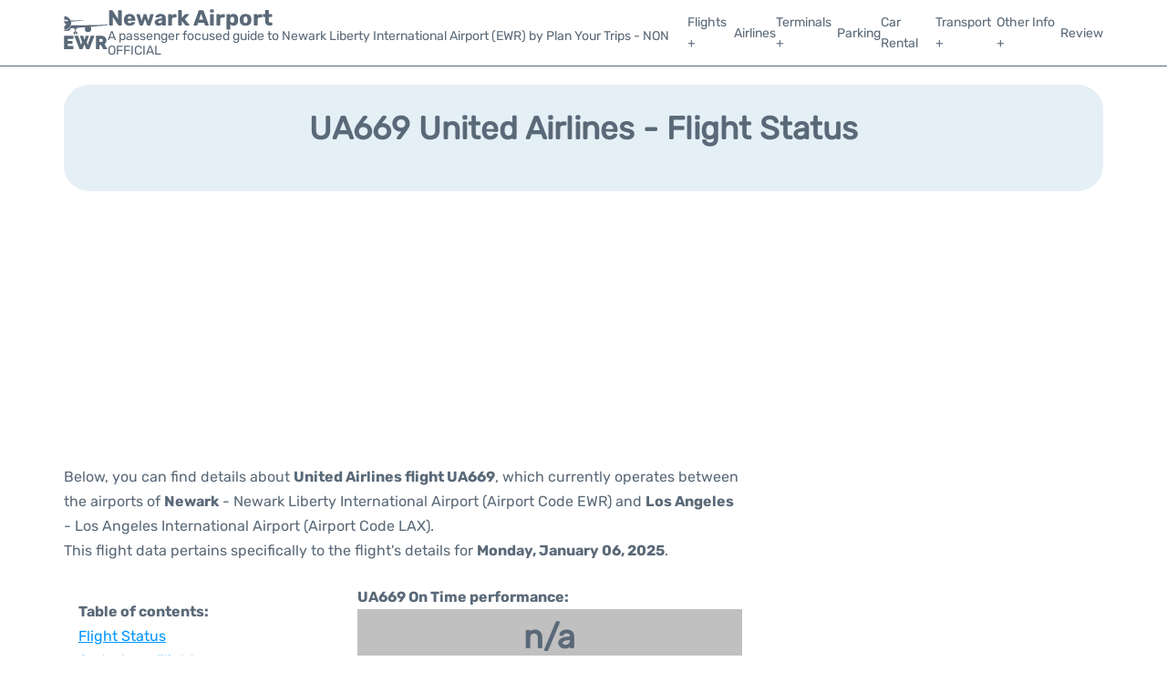

--- FILE ---
content_type: text/html; charset=UTF-8
request_url: https://www.airport-ewr.com/newark-flight-status?departure=UA669
body_size: 14844
content:
<!DOCTYPE html PUBLIC "-//W3C//DTD XHTML 1.0 Transitional//EN" "http://www.w3.org/TR/xhtml1/DTD/xhtml1-transitional.dtd">
<html xmlns="http://www.w3.org/1999/xhtml">
<head>
	<meta http-equiv="Content-Type" content="text/html; charset=UTF-8" />
			<title>UA669 United Airlines Flight Status - Today - Newark Airport (EWR)</title>
		<meta name="description" content="Flight Status and information regarding departure flight UA669 United Airlines from Newark Airport (EWR) to Los Angeles (LAX) - Today" />
		<meta name="keywords" content="flight status UA669, flight status UA669 United Airlines, departure flight UA669 Newark Airport (EWR)" />
				<meta name="robots" content="noindex">
		<link rel="stylesheet" href="/css/plantilla/flights-0703.css">
			<meta name="viewport" content="width=device-width, initial-scale=1.0">
<link rel="apple-touch-icon" sizes="180x180" href="/apple-touch-icon.png">
<link rel="icon" type="image/png" href="/favicon-32x32.png" sizes="32x32">
<link rel="icon" type="image/png" href="/favicon-16x16.png" sizes="16x16">
<link rel="manifest" href="/manifest.json">
<meta name="theme-color" content="#ffffff">
<link rel="stylesheet" href="/css/plantilla/variables.css">
<style>
    *, *::after, *::before {margin: 0;padding: 0;box-sizing: inherit;}html {font-size: 100%;}@media (min-width: 112.5em) {html {font-size: 120%;}}body {margin: 0 auto;background-color: var(--cw);box-sizing: border-box;font-family: var(--fp);line-height: 1.7;font-weight: 400;color: var(--ct);}strong, b {font-family: var(--fpb);}.container {margin: 0 auto;max-width: 73.75rem !important;padding: 0 1.25rem;}.u-center-text {text-align: center;}.u-align-right {text-align: right;}.u-margin-bottom-big {margin-bottom: 5rem;}@media (max-width: 53.125em) {.u-margin-bottom-big {margin-bottom: 3.125rem !important;}}.u-margin-bottom-medium {margin-bottom: 1.25rem;}@media (max-width: 53.125em) {.u-margin-bottom-medium {margin-bottom: 0.938rem !important;}}.u-margin-bottom-small {margin-bottom: 0.625rem;}.u-margin-top-big {margin-top: 5rem;}.u-margin-top-huge {margin-top: 6.25rem;}.u-no-margin {margin: 0 !important;}.u-padding-top {padding-top: .625rem;}.u-padding-topbot {padding: .625rem 0;}.u-clear::after {content: "";display: table;clear: both;}.u-sticky {position: sticky;top: 2rem;}.u-flex-center {display: flex;justify-content: center;}.ad {margin-bottom: 1.25rem;overflow:auto;text-align:center;}@media (max-width: 53.125em) {.ad{overflow:unset;}}.ad-right {border: 2px solid var(--ct);min-height: 40rem;}@media (max-width: 53.125em) {.ad-right {min-height: 20rem;}}.row {max-width: var(--gw);margin: 0 auto;}.row:not(:last-child) {margin-bottom: var(--gv);}@media (max-width: 53.125em) {.row:not(:last-child) {margin-bottom: var(--gvs);}}.row [class^="col-"] {float: left;}.row [class^="col-"]:not(:last-child) {margin-right: var(--gh);}@media (max-width: 53.125em) {.row [class^="col-"]:not(:last-child) {margin-right: 0;margin-bottom: var(--gvs);}}@media (max-width: 53.125em) {.row [class^="col-"] {width: 100% !important;}}.row .col-1-of-2 {width: calc((100% - var(--gh)) / 2);}.row .col-1-of-3 {width: calc((100% - 2 * var(--gh)) / 3);}.row .col-2-of-3 {width: calc(2 * ((100% - 2 * var(--gh)) / 3) + var(--gh));}.row .col-1-of-4 {width: calc((100% - 3 * var(--gh)) / 4);}.row .col-2-of-4 {width: calc(2 * ((100% - 3 * var(--gh)) / 4) + var(--gh));}.row .col-3-of-4 {width: calc(3 * ((100% - 3 * var(--gh)) / 4) + 2 * var(--gh));}.row .col-2-of-5 {width: calc(2 * ((100% - 4 * var(--gh)) / 5) + var(--gh));}.row .col-3-of-5 {width: calc(3 * ((100% - 4 * var(--gh)) / 5) + 2 * var(--gh));}.row::after {content: "";display: table;clear: both;}.section-content {padding: 1.25rem 0;background-color: var(--cw);}
</style>
<link rel="stylesheet" href="/css/plantilla/content-0703.css">
<script defer data-domain="airport-ewr.com" src="https://plausible.io/js/script.hash.outbound-links.js"></script>
<script>window.plausible = window.plausible || function() { (window.plausible.q = window.plausible.q || []).push(arguments) }</script>

<script>(function(){
'use strict';var g=function(a){var b=0;return function(){return b<a.length?{done:!1,value:a[b++]}:{done:!0}}},l=this||self,m=/^[\w+/_-]+[=]{0,2}$/,p=null,q=function(){},r=function(a){var b=typeof a;if("object"==b)if(a){if(a instanceof Array)return"array";if(a instanceof Object)return b;var c=Object.prototype.toString.call(a);if("[object Window]"==c)return"object";if("[object Array]"==c||"number"==typeof a.length&&"undefined"!=typeof a.splice&&"undefined"!=typeof a.propertyIsEnumerable&&!a.propertyIsEnumerable("splice"))return"array";
if("[object Function]"==c||"undefined"!=typeof a.call&&"undefined"!=typeof a.propertyIsEnumerable&&!a.propertyIsEnumerable("call"))return"function"}else return"null";else if("function"==b&&"undefined"==typeof a.call)return"object";return b},u=function(a,b){function c(){}c.prototype=b.prototype;a.prototype=new c;a.prototype.constructor=a};var v=function(a,b){Object.defineProperty(l,a,{configurable:!1,get:function(){return b},set:q})};var y=function(a,b){this.b=a===w&&b||"";this.a=x},x={},w={};var aa=function(a,b){a.src=b instanceof y&&b.constructor===y&&b.a===x?b.b:"type_error:TrustedResourceUrl";if(null===p)b:{b=l.document;if((b=b.querySelector&&b.querySelector("script[nonce]"))&&(b=b.nonce||b.getAttribute("nonce"))&&m.test(b)){p=b;break b}p=""}b=p;b&&a.setAttribute("nonce",b)};var z=function(){return Math.floor(2147483648*Math.random()).toString(36)+Math.abs(Math.floor(2147483648*Math.random())^+new Date).toString(36)};var A=function(a,b){b=String(b);"application/xhtml+xml"===a.contentType&&(b=b.toLowerCase());return a.createElement(b)},B=function(a){this.a=a||l.document||document};B.prototype.appendChild=function(a,b){a.appendChild(b)};var C=function(a,b,c,d,e,f){try{var k=a.a,h=A(a.a,"SCRIPT");h.async=!0;aa(h,b);k.head.appendChild(h);h.addEventListener("load",function(){e();d&&k.head.removeChild(h)});h.addEventListener("error",function(){0<c?C(a,b,c-1,d,e,f):(d&&k.head.removeChild(h),f())})}catch(n){f()}};var ba=l.atob("aHR0cHM6Ly93d3cuZ3N0YXRpYy5jb20vaW1hZ2VzL2ljb25zL21hdGVyaWFsL3N5c3RlbS8xeC93YXJuaW5nX2FtYmVyXzI0ZHAucG5n"),ca=l.atob("WW91IGFyZSBzZWVpbmcgdGhpcyBtZXNzYWdlIGJlY2F1c2UgYWQgb3Igc2NyaXB0IGJsb2NraW5nIHNvZnR3YXJlIGlzIGludGVyZmVyaW5nIHdpdGggdGhpcyBwYWdlLg=="),da=l.atob("RGlzYWJsZSBhbnkgYWQgb3Igc2NyaXB0IGJsb2NraW5nIHNvZnR3YXJlLCB0aGVuIHJlbG9hZCB0aGlzIHBhZ2Uu"),ea=function(a,b,c){this.b=a;this.f=new B(this.b);this.a=null;this.c=[];this.g=!1;this.i=b;this.h=c},F=function(a){if(a.b.body&&!a.g){var b=
function(){D(a);l.setTimeout(function(){return E(a,3)},50)};C(a.f,a.i,2,!0,function(){l[a.h]||b()},b);a.g=!0}},D=function(a){for(var b=G(1,5),c=0;c<b;c++){var d=H(a);a.b.body.appendChild(d);a.c.push(d)}b=H(a);b.style.bottom="0";b.style.left="0";b.style.position="fixed";b.style.width=G(100,110).toString()+"%";b.style.zIndex=G(2147483544,2147483644).toString();b.style["background-color"]=I(249,259,242,252,219,229);b.style["box-shadow"]="0 0 12px #888";b.style.color=I(0,10,0,10,0,10);b.style.display=
"flex";b.style["justify-content"]="center";b.style["font-family"]="Roboto, Arial";c=H(a);c.style.width=G(80,85).toString()+"%";c.style.maxWidth=G(750,775).toString()+"px";c.style.margin="24px";c.style.display="flex";c.style["align-items"]="flex-start";c.style["justify-content"]="center";d=A(a.f.a,"IMG");d.className=z();d.src=ba;d.style.height="24px";d.style.width="24px";d.style["padding-right"]="16px";var e=H(a),f=H(a);f.style["font-weight"]="bold";f.textContent=ca;var k=H(a);k.textContent=da;J(a,
e,f);J(a,e,k);J(a,c,d);J(a,c,e);J(a,b,c);a.a=b;a.b.body.appendChild(a.a);b=G(1,5);for(c=0;c<b;c++)d=H(a),a.b.body.appendChild(d),a.c.push(d)},J=function(a,b,c){for(var d=G(1,5),e=0;e<d;e++){var f=H(a);b.appendChild(f)}b.appendChild(c);c=G(1,5);for(d=0;d<c;d++)e=H(a),b.appendChild(e)},G=function(a,b){return Math.floor(a+Math.random()*(b-a))},I=function(a,b,c,d,e,f){return"rgb("+G(Math.max(a,0),Math.min(b,255)).toString()+","+G(Math.max(c,0),Math.min(d,255)).toString()+","+G(Math.max(e,0),Math.min(f,
255)).toString()+")"},H=function(a){a=A(a.f.a,"DIV");a.className=z();return a},E=function(a,b){0>=b||null!=a.a&&0!=a.a.offsetHeight&&0!=a.a.offsetWidth||(fa(a),D(a),l.setTimeout(function(){return E(a,b-1)},50))},fa=function(a){var b=a.c;var c="undefined"!=typeof Symbol&&Symbol.iterator&&b[Symbol.iterator];b=c?c.call(b):{next:g(b)};for(c=b.next();!c.done;c=b.next())(c=c.value)&&c.parentNode&&c.parentNode.removeChild(c);a.c=[];(b=a.a)&&b.parentNode&&b.parentNode.removeChild(b);a.a=null};var ia=function(a,b,c,d,e){var f=ha(c),k=function(n){n.appendChild(f);l.setTimeout(function(){f?(0!==f.offsetHeight&&0!==f.offsetWidth?b():a(),f.parentNode&&f.parentNode.removeChild(f)):a()},d)},h=function(n){document.body?k(document.body):0<n?l.setTimeout(function(){h(n-1)},e):b()};h(3)},ha=function(a){var b=document.createElement("div");b.className=a;b.style.width="1px";b.style.height="1px";b.style.position="absolute";b.style.left="-10000px";b.style.top="-10000px";b.style.zIndex="-10000";return b};var K={},L=null;var M=function(){},N="function"==typeof Uint8Array,O=function(a,b){a.b=null;b||(b=[]);a.j=void 0;a.f=-1;a.a=b;a:{if(b=a.a.length){--b;var c=a.a[b];if(!(null===c||"object"!=typeof c||Array.isArray(c)||N&&c instanceof Uint8Array)){a.g=b-a.f;a.c=c;break a}}a.g=Number.MAX_VALUE}a.i={}},P=[],Q=function(a,b){if(b<a.g){b+=a.f;var c=a.a[b];return c===P?a.a[b]=[]:c}if(a.c)return c=a.c[b],c===P?a.c[b]=[]:c},R=function(a,b,c){a.b||(a.b={});if(!a.b[c]){var d=Q(a,c);d&&(a.b[c]=new b(d))}return a.b[c]};
M.prototype.h=N?function(){var a=Uint8Array.prototype.toJSON;Uint8Array.prototype.toJSON=function(){var b;void 0===b&&(b=0);if(!L){L={};for(var c="ABCDEFGHIJKLMNOPQRSTUVWXYZabcdefghijklmnopqrstuvwxyz0123456789".split(""),d=["+/=","+/","-_=","-_.","-_"],e=0;5>e;e++){var f=c.concat(d[e].split(""));K[e]=f;for(var k=0;k<f.length;k++){var h=f[k];void 0===L[h]&&(L[h]=k)}}}b=K[b];c=[];for(d=0;d<this.length;d+=3){var n=this[d],t=(e=d+1<this.length)?this[d+1]:0;h=(f=d+2<this.length)?this[d+2]:0;k=n>>2;n=(n&
3)<<4|t>>4;t=(t&15)<<2|h>>6;h&=63;f||(h=64,e||(t=64));c.push(b[k],b[n],b[t]||"",b[h]||"")}return c.join("")};try{return JSON.stringify(this.a&&this.a,S)}finally{Uint8Array.prototype.toJSON=a}}:function(){return JSON.stringify(this.a&&this.a,S)};var S=function(a,b){return"number"!==typeof b||!isNaN(b)&&Infinity!==b&&-Infinity!==b?b:String(b)};M.prototype.toString=function(){return this.a.toString()};var T=function(a){O(this,a)};u(T,M);var U=function(a){O(this,a)};u(U,M);var ja=function(a,b){this.c=new B(a);var c=R(b,T,5);c=new y(w,Q(c,4)||"");this.b=new ea(a,c,Q(b,4));this.a=b},ka=function(a,b,c,d){b=new T(b?JSON.parse(b):null);b=new y(w,Q(b,4)||"");C(a.c,b,3,!1,c,function(){ia(function(){F(a.b);d(!1)},function(){d(!0)},Q(a.a,2),Q(a.a,3),Q(a.a,1))})};var la=function(a,b){V(a,"internal_api_load_with_sb",function(c,d,e){ka(b,c,d,e)});V(a,"internal_api_sb",function(){F(b.b)})},V=function(a,b,c){a=l.btoa(a+b);v(a,c)},W=function(a,b,c){for(var d=[],e=2;e<arguments.length;++e)d[e-2]=arguments[e];e=l.btoa(a+b);e=l[e];if("function"==r(e))e.apply(null,d);else throw Error("API not exported.");};var X=function(a){O(this,a)};u(X,M);var Y=function(a){this.h=window;this.a=a;this.b=Q(this.a,1);this.f=R(this.a,T,2);this.g=R(this.a,U,3);this.c=!1};Y.prototype.start=function(){ma();var a=new ja(this.h.document,this.g);la(this.b,a);na(this)};
var ma=function(){var a=function(){if(!l.frames.googlefcPresent)if(document.body){var b=document.createElement("iframe");b.style.display="none";b.style.width="0px";b.style.height="0px";b.style.border="none";b.style.zIndex="-1000";b.style.left="-1000px";b.style.top="-1000px";b.name="googlefcPresent";document.body.appendChild(b)}else l.setTimeout(a,5)};a()},na=function(a){var b=Date.now();W(a.b,"internal_api_load_with_sb",a.f.h(),function(){var c;var d=a.b,e=l[l.btoa(d+"loader_js")];if(e){e=l.atob(e);
e=parseInt(e,10);d=l.btoa(d+"loader_js").split(".");var f=l;d[0]in f||"undefined"==typeof f.execScript||f.execScript("var "+d[0]);for(;d.length&&(c=d.shift());)d.length?f[c]&&f[c]!==Object.prototype[c]?f=f[c]:f=f[c]={}:f[c]=null;c=Math.abs(b-e);c=1728E5>c?0:c}else c=-1;0!=c&&(W(a.b,"internal_api_sb"),Z(a,Q(a.a,6)))},function(c){Z(a,c?Q(a.a,4):Q(a.a,5))})},Z=function(a,b){a.c||(a.c=!0,a=new l.XMLHttpRequest,a.open("GET",b,!0),a.send())};(function(a,b){l[a]=function(c){for(var d=[],e=0;e<arguments.length;++e)d[e-0]=arguments[e];l[a]=q;b.apply(null,d)}})("__d3lUW8vwsKlB__",function(a){"function"==typeof window.atob&&(a=window.atob(a),a=new X(a?JSON.parse(a):null),(new Y(a)).start())});}).call(this);

window.__d3lUW8vwsKlB__("[base64]");</script>
        <script async src="//pagead2.googlesyndication.com/pagead/js/adsbygoogle.js"></script>
        <script>
            (adsbygoogle = window.adsbygoogle || []).push({
                google_ad_client: "ca-pub-1905334826690318",
                enable_page_level_ads: true
            });
        </script>
    </head>
<body>

<style>
    .menu [class^=menu__list-item]:hover .menu__submenu,.menu__list>[class^=menu__list-item]:hover::before{display:block}.header__bot,.menu__submenu{background-color:var(--h-cbg)}.header__logo--title,.toggleDisplay{line-height:1;font-family:var(--fpb)}:root{--h-ct:var(--c1);--h-cbg:var(--cw);--h-svg:var(--c1);--h-cT:var(--c1)}header{margin:0;font-size:.875rem}.header__bot{color:var(--h-ct);padding:.5rem 0;position:relative;border-bottom:1px solid}.header__main{position:relative;display:flex;align-items:center;justify-content:space-between}.header__logo,.menu__list{display:flex;align-items:center}.header__logo{gap:1rem}.header__logo--title{font-size:24px;text-decoration:none;color:var(--h-cT)}.header__logo img{width:3rem}.header__logo svg{width:3rem;fill:var(--h-svg)}.header__info{display:flex;flex-direction:column;gap:5px}.header__info span{font-size:14px;text-wrap:balance;line-height:1.2}.menu{z-index:999}.menu__list{position:relative;gap:1rem}.menu__list>[class^=menu__list-item]::before{content:"";display:none;position:absolute;top:100%;left:0;width:100%;height:2px;background-color:var(--h-ct)}.menu__link:link,.menu__link:visited{display:inline-block;width:100%;text-decoration:none;color:var(--h-ct);transition:.2s;text-wrap:nowrap}.menu [class^=menu__list-item]{transition:.2s;position:relative}.menu__list-item--submenu>.menu__link{width:auto}.menu__submenu{display:none;position:absolute;z-index:10;top:calc(100% + 2px);left:0;border:1px solid;min-width:100%}.menu__list-item--subitem{border:0;transition:2s}.menu__list-item--subitem .menu__link{padding:.5rem .75rem!important}.menu__list-item--subitem:hover .menu__link{text-decoration:underline;transform:translateX(5px)}.nav-toggle,.nav-toggle__checkbox{display:none}.nav-toggle__button{display:inline-block;height:3rem;width:3rem;text-align:center;cursor:pointer}.nav-toggle__icon{position:relative;margin-top:1.45rem}.nav-toggle__icon,.nav-toggle__icon::after,.nav-toggle__icon::before{width:1.65rem;height:3px;background-color:var(--h-ct);display:inline-block}.nav-toggle__icon::after,.nav-toggle__icon::before{content:"";position:absolute;left:0;transition:.2s}.nav-toggle__icon::before{top:-.5rem}.nav-toggle__icon::after{top:.5rem}.nav-toggle__checkbox:checked+.nav-toggle__button .nav-toggle__icon{background-color:transparent}.nav-toggle__checkbox:checked+.nav-toggle__button .nav-toggle__icon::before{top:0;transform:rotate(135deg)}.nav-toggle__checkbox:checked+.nav-toggle__button .nav-toggle__icon::after{top:0;transform:rotate(-135deg)}.toggleDisplay{display:none;position:absolute;top:.375rem;right:2.2rem;color:var(--c1);font-size:1.875rem;cursor:pointer;font-weight:700}ul{list-style:none}.lang{display:flex!important;align-items:center;gap:5px}@media (max-width:53.125em){.header__logo{width:100%;justify-content:space-between}.header__info{text-align:center}.menu{position:absolute;background-color:var(--h-cbg);top:calc(100% + .5rem);width:100vw;left:-1.25rem}.menu__list{border-bottom:1px solid var(--c1);display:block;padding:0 1.25rem 1.25rem}.menu__list>[class^=menu__list-item]::before{content:none}.menu__link:link,.menu__link:visited{padding:.875rem 0}.menu [class^=menu__list-item],.nav-toggle{display:block}.menu [class^=menu__list-item]:hover .menu__submenu{display:inherit}.menu__list-item--submenu{position:relative}.menu__submenu{display:none;width:100%;position:relative;top:0;background-color:var(--h-cbg);border:0;min-width:initial}.menu__list-item--subitem{width:100%}.menu__list-item--subitem:hover .menu__link{transform:translateX(0)}.menu .container{padding:0}.toggleDisplay{display:inline-block}.toggleVisible{display:block;max-height:62.5rem;overflow-y:hidden;transition:max-height 1s ease-out}.toggleHidden{max-height:0;overflow-y:hidden;padding:0}.lang{gap:0}.lang span{padding:.5rem .75rem}.lang__ul{display:flex}.lang__ul li{width:initial}.lang__ul a{text-decoration:underline!important}}
</style>
<header>
  
  <div class="header__bot">
    <div class="container">
      <div class="header__main">
        
        <div class="header__logo">
            <a href="https://www.airport-ewr.com/newark" title="Newark Airport">
                <?xml version="1.0" encoding="UTF-8"?>
<svg xmlns="http://www.w3.org/2000/svg" viewBox="0 0 757 569">
  <path d="m637.76,165.31c-26.55,2.15-53.27,3.83-79.85,6.81m108.41-9.71-131.94,12.12c-37.08,3.34-74.36,6.7-111.64,10.06,27.5,12.25,46.81,28.39,35,61.44-6.02,16.86-29.05,27.91-48.01,25.2-19.89-2.85-36.99-17.66-39.21-33.97-3.13-22.96,7.25-37.36,35.21-51.11-57.88,4.05-115.76,8.11-175.35,12.28,2.86,16-5.71,20.59-19.68,18.23-1.64,22.88-3.2,44.54-4.75,66.2.85.08,1.7.16,2.55.24.38-2.68,1.13-5.36,1.07-8.03-.17-7.98,4.54-9.96,11.33-9.94,6.81.02,11.31,2.03,11.09,10.07-.3,10.85-.07,21.72-.07,34.03-7.4.51-14.11.97-21.51,1.49-.55-6.78-.97-12.05-1.44-17.87h-15.81c-.36,3.17-1.1,6-.93,8.77.47,7.59-2.83,10.83-10.39,10.34-6.75-.44-12.73-1.27-12.22-10.34.47-8.35.65-16.72.82-25.09.15-7.96,3.18-12.3,12.04-12.01,9.4.32,9.43,6.26,9.26,12.95-.05,2,.4,4.02.61,6.03,1.27-.06,2.55-.13,3.82-.19-1.43-21.95-2.86-43.91-4.33-66.44-9.08-1.72-21.74,2.75-20.83-13.94-17.6,1.31-33.76,2.51-49.69,3.69-6.21,27.69-27.61,45.01-61.73,44.77-17.19-.12-34.39.15-51.58.24v-15.1c52.92-1.18,92.06-24.8,115.66-72.38,3.9-7.86,8.91-8.5,15.76-8.57,69.18-.67,138.37-1.38,207.55-2.11,129.58-1.37,253.79-5.71,383.37-7.55,5.03-.07,18.49-17.68,22.65-20.14,0,2.47-5.03,23.89-5.03,30.2m-333.64,109.03c21.18.84,39.12-14.13,39.9-33.29.82-20.11-14.86-35.88-36.38-36.59-22.22-.73-39.85,13.71-41.13,33.69-1.16,18.2,16.67,35.36,37.61,36.19Z"/>
  <path d="m38.2-.08c26.14,9.34,48.67,23.77,65.35,46.42,2.23,3.03,5.38,5.87,6.3,9.28,4.16,15.31,14.04,18.26,28.89,17.56,62.66-2.95,125.37-4.74,188.06-6.92,4.8-.17,9.61-.02,14.41-.02.15,1.4.31,2.81.46,4.21-12.25,1.56-24.47,3.46-36.75,4.61-56.65,5.32-113.32,10.48-169.99,15.57-7.06.63-10.11,2.64-9.08,10.93,8.86,71.27-51.07,129.3-117.86,127.39v-60.41c4.69-1.58,9.63-2.65,14.03-4.83,14.68-7.27,19.94-24.58,9.35-36.06-5.57-6.04-15.44-8.1-23.37-11.96V-.08h30.2ZM12.99,81.91h58.66c2.37-17.24.58-20.86-14.8-22.76-14.32-1.77-28.88-1.62-43.86-2.33v25.09Z"/>
  <g>
    <path d="m181.61,337.38c2.51,0,4.31,0,6.11,0,17.83,0,35.67.22,53.5-.13,5.38-.11,7.81,1.46,9.46,6.72,15.18,48.53,30.66,96.98,46.06,145.44.53,1.67,1.15,3.3,2.24,6.39,1.15-2.81,1.81-4.2,2.29-5.65,4.28-12.76,8.71-25.48,12.66-38.35.9-2.92.91-6.63-.04-9.52-10.87-32.82-22.01-65.55-33.06-98.3-.63-1.86-1.17-3.75-1.91-6.12,1.67-.19,2.9-.46,4.13-.46,15.83-.03,31.67.08,47.5-.1,3.64-.04,5.26,1.09,6.25,4.67,5.48,19.86,11.23,39.65,16.9,59.45.56,1.97,1.27,3.89,1.92,5.83l1.27-.09c2.17-7.41,4.36-14.81,6.5-22.22,4.11-14.2,8.29-28.39,12.25-42.64,1-3.61,2.62-5.09,6.57-5.03,15.5.22,31,.08,46.5.1,1.44,0,2.88.2,5.02.36-.69,2.2-1.18,3.89-1.75,5.55-11.34,33.02-22.76,66.01-33.93,99.09-.93,2.74-.96,6.3-.08,9.05,4.17,12.97,8.79,25.8,13.28,38.67.53,1.52,1.24,2.99,2.32,5.55,1.15-3.19,1.99-5.3,2.68-7.45,15.34-48.48,30.71-96.96,45.89-145.49,1.25-3.99,2.89-5.5,7.22-5.45,20.31.24,40.62.11,61.54.11-.42,1.66-.59,2.89-1.03,4.03-28.87,74.06-57.78,148.1-86.59,222.18-1.19,3.06-2.59,4.3-6.07,4.24-14.33-.24-28.67-.26-43,0-3.87.07-5.49-1.33-6.81-4.72-9.29-23.86-18.76-47.65-28.19-71.46-.76-1.92-1.63-3.79-3.01-6.97-1.27,2.88-2.04,4.44-2.67,6.06-9.51,24.13-19.09,48.24-28.4,72.45-1.38,3.59-3.13,4.69-6.86,4.63-14.33-.22-28.67-.19-43-.01-3.17.04-4.69-.97-5.84-3.91-28.81-74.09-57.71-148.14-86.57-222.2-.41-1.06-.63-2.19-1.23-4.29Z"/>
    <path d="m752.97,567.72c-23.28,0-45.6.08-67.93-.17-1.68-.02-3.93-2.07-4.91-3.75-12.05-20.72-23.98-41.51-35.74-62.39-1.94-3.44-4.01-5.2-8.14-4.82-4.3.4-8.66.08-12.99.09q-6.39,0-6.39,6.65c.02,19.33.04,38.66.06,57.99,0,1.95,0,3.9,0,6.12h-62.68c0-1.77,0-3.53,0-5.28.05-72.99.15-145.98.07-218.97,0-4.57,1.19-5.97,5.86-5.94,32.66.19,65.34.75,97.98-.08,36.38-.93,69.75,26.57,77.37,63.38,6.56,31.69-3.01,58.49-27.8,79.48-2.86,2.42-2.88,3.93-1.14,6.91,14.56,25.04,28.95,50.17,43.39,75.29.89,1.55,1.72,3.14,3,5.49Zm-136.22-151.06h.04c0,6.83.17,13.66-.07,20.48-.14,4,1.43,5.19,5.27,5.13,10.82-.18,21.65-.23,32.47-.01,7.58.15,12.84-3.35,16.06-9.76,4.89-9.75,5.2-19.97.57-29.82-2.83-6.03-7.51-10.85-14.86-10.99-11.82-.22-23.65.01-35.47-.11-3.08-.03-4.1,1.16-4.05,4.11.12,6.99.04,13.99.04,20.98Z"/>
    <path d="m167.17,567.46H3.28c0-2.01,0-3.79,0-5.57.06-72.65.11-145.29.17-217.94q0-6.54,6.6-6.55c49.15,0,98.3.05,147.46-.12,4.9-.02,6.75,1.14,6.68,6.36-.19,13.99-.01,27.99.44,41.97.16,4.97-1.57,6.1-6.27,6.06-28.66-.2-57.32-.1-85.97-.1q-6.69,0-6.7,6.91c0,7.16.21,14.34-.04,21.49-.15,4.21,1.48,5.41,5.53,5.39,24.33-.14,48.65.02,72.98-.16,4.24-.03,5.86.91,5.77,5.49-.27,13.32-.18,26.66.03,39.98.06,3.9-1.11,5.09-5.09,5.06-24.49-.18-48.99,0-73.48-.19-4.38-.04-5.84,1.2-5.68,5.63.31,8.82.32,17.67.03,26.49-.15,4.5,1.53,5.63,5.8,5.61,29.99-.15,59.98.02,89.97-.19,4.78-.03,6.25,1.26,6.15,6.09-.29,15.16-.09,30.32-.1,45.48,0,.8-.22,1.6-.4,2.79Z"/>
  </g>
  <circle cx="419.51" cy="217.63" r="54.11"/>
</svg>            </a>
            <div class="header__info">
                <a href="https://www.airport-ewr.com/newark" class="header__logo--title">Newark Airport</a>
                <span>A passenger focused guide to Newark Liberty International Airport (EWR) by Plan Your Trips - NON OFFICIAL</span>
            </div>
            
            <div class="nav-toggle">
                <input type="checkbox" class="nav-toggle__checkbox" id="navi-toggle" autocomplete="off">
                <label for="navi-toggle" class="nav-toggle__button">
                    <span class="nav-toggle__icon">
                        &nbsp;
                    </span>
                </label>
            </div>
        </div>

        <nav class="menu toggleHidden">
            <ul class="menu__list">
                                    <li class="menu__list-item--submenu">
                            <a class="menu__link" title="Flights" href="#" >
                                Flights +                            </a>
                                                                <ul class="menu__submenu toggleHidden">
                                                                                    <li class="menu__list-item--subitem">
                                                    <a class="menu__link" title="Arrivals" href="/newark-arrivals" >
                                                        Arrivals                                                    </a>
                                                </li>
                                                                                            <li class="menu__list-item--subitem">
                                                    <a class="menu__link" title="Departures" href="/newark-departures" >
                                                        Departures                                                    </a>
                                                </li>
                                                                                            <li class="menu__list-item--subitem">
                                                    <a class="menu__link" title="Flight Status" href="/newark-flight-status" >
                                                        Flight Status                                                    </a>
                                                </li>
                                                                                </ul>
                                                        </li>
                                            <li class="menu__list-item">
                            <a class="menu__link" title="Airlines" href="/newark-airlines.php" >
                                Airlines                            </a>
                                                    </li>
                                            <li class="menu__list-item--submenu">
                            <a class="menu__link" title="Terminals" href="/newark-terminals" >
                                Terminals +                            </a>
                                                                <ul class="menu__submenu toggleHidden">
                                                                                    <li class="menu__list-item--subitem">
                                                    <a class="menu__link" title="Terminal A" href="/newark-airport-terminal-a.php" >
                                                        Terminal A                                                    </a>
                                                </li>
                                                                                            <li class="menu__list-item--subitem">
                                                    <a class="menu__link" title="Terminal B" href="/newark-airport-terminal-b.php" >
                                                        Terminal B                                                    </a>
                                                </li>
                                                                                            <li class="menu__list-item--subitem">
                                                    <a class="menu__link" title="Terminal C" href="/newark-airport-terminal-c.php" >
                                                        Terminal C                                                    </a>
                                                </li>
                                                                                </ul>
                                                        </li>
                                            <li class="menu__list-item">
                            <a class="menu__link" title="Parking" href="/newark-airport-parking.php" >
                                Parking                            </a>
                                                    </li>
                                            <li class="menu__list-item">
                            <a class="menu__link" title="Car Rental Newark Airport" href="/newark-car-rental" >
                                Car Rental                            </a>
                                                    </li>
                                            <li class="menu__list-item--submenu">
                            <a class="menu__link" title="Transport" href="/newark-airport-transportation.php" >
                                Transport +                            </a>
                                                                <ul class="menu__submenu toggleHidden">
                                                                                    <li class="menu__list-item--subitem">
                                                    <a class="menu__link" title="AirTrain" href="/airtrain-newark.php" >
                                                        AirTrain                                                    </a>
                                                </li>
                                                                                            <li class="menu__list-item--subitem">
                                                    <a class="menu__link" title="Transfers" href="/newark-airport-transfers.php" >
                                                        Transfers                                                    </a>
                                                </li>
                                                                                            <li class="menu__list-item--subitem">
                                                    <a class="menu__link" title="Airport Express" href="/newark-airport-express.php" >
                                                        Airport Express                                                    </a>
                                                </li>
                                                                                            <li class="menu__list-item--subitem">
                                                    <a class="menu__link" title="Taxi" href="/newark-airport-taxi.php" >
                                                        Taxi                                                    </a>
                                                </li>
                                                                                            <li class="menu__list-item--subitem">
                                                    <a class="menu__link" title="Bus" href="/newark-bus.php" >
                                                        Bus                                                    </a>
                                                </li>
                                                                                </ul>
                                                        </li>
                                            <li class="menu__list-item--submenu">
                            <a class="menu__link" title="Other Info" href="#" >
                                Other Info +                            </a>
                                                                <ul class="menu__submenu toggleHidden">
                                                                                    <li class="menu__list-item--subitem">
                                                    <a class="menu__link" title="Lounges" href="/newark-airport-lounges.php" >
                                                        Lounges                                                    </a>
                                                </li>
                                                                                            <li class="menu__list-item--subitem">
                                                    <a class="menu__link" title="Services" href="/services.php" >
                                                        Services                                                    </a>
                                                </li>
                                                                                            <li class="menu__list-item--subitem">
                                                    <a class="menu__link" title="Tours" href="/tours.php" >
                                                        Tours                                                    </a>
                                                </li>
                                                                                            <li class="menu__list-item--subitem">
                                                    <a class="menu__link" title="Location" href="/location.php" >
                                                        Location                                                    </a>
                                                </li>
                                                                                </ul>
                                                        </li>
                                            <li class="menu__list-item">
                            <a class="menu__link" title="Review" href="/review.php" >
                                Review                            </a>
                                                    </li>
                                </ul>
        </nav>
          
        
      </div>
    </div>
  </div>

  <script>
    const menuToggle=document.querySelector(".nav-toggle"),menuCheckBox=document.querySelector(".nav-toggle__checkbox"),menuMobile=document.querySelector(".menu"),menuIdiomes=document.querySelector(".header__lang"),menuItems=document.querySelectorAll(".menu__list-item--submenu");function toggleMenu(){menuCheckBox.checked?(menuMobile.classList.replace("toggleHidden","toggleVisible"),menuIdiomes.classList.replace("toggleHidden","toggleVisible")):(menuMobile.classList.replace("toggleVisible","toggleHidden"),menuIdiomes.classList.replace("toggleVisible","toggleHidden"))}function toggleSubMenu(){if(this.lastElementChild.classList.contains("toggleVisible")){this.lastElementChild.classList.replace("toggleVisible","toggleHidden");let e=this.querySelector(".toggleDisplay");e.textContent="+"}else{this.lastElementChild.classList.replace("toggleHidden","toggleVisible");let l=this.querySelector(".toggleDisplay");l.textContent="−"}}menuToggle.addEventListener("click",toggleMenu),menuItems.forEach(e=>{e.querySelector(".toggleDisplay"),e.addEventListener("click",toggleSubMenu)});
  </script>
  <div class="clear"></div>
</header>	<main>
			<div class="section-content">
		
			<div class="container">
				
				<div class="content-text">
											<div class="u-center-text u-margin-bottom-medium">
							<h1 class="heading-primary">UA669 United Airlines - Flight Status</h1>
						</div>
																				</div>
				<div class="ad">
					
	<script async src="//pagead2.googlesyndication.com/pagead/js/adsbygoogle.js"></script>
    <!-- newark - flight - topR -->
    <ins class="adsbygoogle"
         style="display:block"
         data-ad-client="ca-pub-1905334826690318"
         data-ad-slot="9822456581"
         data-ad-format="auto"></ins>
    <script>
    (adsbygoogle = window.adsbygoogle || []).push({});
    </script>
				</div>


				<div class="row">

					<div class="col-3-of-4 col-flight-3-of-4">
					
					
												<div class="flight-content">
														<p>Below, you can find details about <b>United Airlines flight UA669</b>, which currently operates between the airports of <b>Newark</b> - Newark Liberty International Airport (Airport Code EWR) and <b>Los Angeles</b> - Los Angeles International Airport (Airport Code LAX).<br>This flight data pertains specifically to the flight's details for <b>Monday, January 06, 2025</b>.<br></p>
						</div>
												
						<div class="flight-content">
							<div class="row">
								<div class="col-2-of-5 flight-content__table">
									<b>Table of contents:</b><br>
									<a href="#Flight_Status">Flight Status</a>
																			<a href="#Codeshare_Flights">Codeshare Flights</a>
																																				<a href="#Additional_Information">Additional Information</a>
									<a href="#Alternative_Flights">Alternative Flights</a>
									<a href="#Punctuality_and_delays">Punctuality and delays</a>
																		<a href="#Last_Flights">Last Past Flights UA669</a>
																	</div>
								<div class="col-3-of-5">
									<b>UA669 On Time performance:</b><br>

																		<div style="text-align: center;background-color: #c1c0c0;" >
										<span style="font-size: 36px;font-weight: bold;">
																					n/a
																				</span>
									</div>
																			It is not possible to calculate the On-Time Performance for this flight accurately due to insufficient or non-representative data, as doing so could lead to misleading conclusions.																	</div>
							</div>

						</div>
						<div class="flight-content row">
							<h2 class="flight-info__h2 flight-info__h2--flight" id="Flight_Status">Flight Status</h2>
							<div class="col-3-of-5">
																									<h3 class="flight-info__title flight-info__title--flight">UA669 United Airlines to Los Angeles</h2>
																<div class="flight-status flight-status--R">
										<div class="flight-status__text">We only provide flight information for yesterday, today and tomorrow. This flight is not scheduled for this interval of time.</div>																																						</div>
								
							</div>

							<div class="col-2-of-5 flight-airline">
																<h3 class="flight-info__title flight-info__title--airline">Airline information</h3>
																											<div class="flight-airline__img">
																									<a href="/newark-airlines/united-airlines"><img src="/images/airlines17/united-airlines.png" alt="United Airlines" width="120" height="120"></a>
																							</div>
																		<div class="flight-airline__text">United Airlines</div>



																<div class="flight-airline__text">
																																				</div>
							</div>

						</div>
						<div class="row flight-info">

							<div class="col-1-of-2">
								<h3 class="flight-info__title flight-info__title--dep">Departure</h3>
								<div class="flight-info__city-box">
									<div class="flight-info__city">
										Newark (EWR)
									</div>
									<div class="flight-info__date">
																				January 06, 2025									</div>
								</div>
																		<div class="flight-info__airport-name">Newark Liberty International Airport</div>
									
								
							</div>

							<div class="col-1-of-2">
								<h3 class="flight-info__title flight-info__title--arr">Arrival</h3>
								<div class="flight-info__city-box">
									<div class="flight-info__city">
										Los Angeles (LAX)
									</div>
									<div class="flight-info__date">
																				January 06, 2025									</div>
								</div>
																	<div class="flight-info__airport-name">Los Angeles International Airport</div>
																
							</div>

						</div>
						<!-- disclaimer -->
							<div class="disclaimer-box">
							<div class="disclaimer-toggle">Disclaimer</div>
							<div class="disclaimer-text">
															The information displayed on this website is gathered from third-party providers with a wide reputation on the sector, which in turn obtain the information from the airlines. This data is provided only for informative purposes. www.airport-ewr.com assumes no responsibility for loss or damage as a result of relying on information posted here. Please contact your airline to verify flight status.
														</div>
						</div>
						<script>
							var disclaimer = document.querySelector('.disclaimer-toggle');
							var disclaimerText = document.querySelector('.disclaimer-text');
							disclaimer.onclick = function() {
								disclaimerText.classList.toggle('active-toggle');
							}
						</script>
						<!--  -->
						<!-- Codeshare -->
														<div class="flight-content">
									<h2 class="flight-info__h2 flight-info__h2--shared" id="Codeshare_Flights">Codeshare Flights</h2>
									<div class="flight-codeshare__text"> This flight is shared with other airlines, this means that these other flights are the same: </div>
									<div class="flight-codeshare__text">
																				<p>- NZ9530 - Air New Zealand</p>
																					<p>- VA8142 - Virgin Australia</p>
																			</div>
								</div> 																		<div class="flight-content">


							<h2 class="flight-info__h2 flight-info__h2--info" id="Additional_Information">Additional Information</h2>

							<div class="flight-content__text">
								<b>Which is the frequency of flight UA669?</b> <br>
																The flight UA669 is currently not scheduled at Newark Airport.															<br><br>
														<b>Which is the distance of flight UA669?</b><br>The distance between the two airports is 2449 miles.<br><br>
																												<b>Are the departure airport and arrival airport at the same Time Zone?</b><br>
															No, each airport is in a different timezone. The times shown above, are presented in the local time of each respective airport.<br>
								Current Time in Newark: 2025-11-29 05:03:43<br>
								Current Time in Los Angeles: 2025-11-29 02:03:43<br>

																					</div>
						</div>
						<div class="flight-content">
							<h2 class="flight-info__h2 flight-info__h2--airline" id="Alternative_Flights">Alternative Flights</h2>
							<div class="flight-content__text">
																						The following airlines serves the same route between Newark and Los Angeles:<br>
																	<br><b>Alaska Airlines</b><br>
																			 - Flight Number: <a href="/newark-flight-status?departure=AS287">AS287</a>. (On Time performance: 65 - Average Delay: 41 minutes)<br>
																													 - Flight Number: <a href="/newark-flight-status?departure=AS289">AS289</a>. (On Time performance: 66 - Average Delay: 22 minutes)<br>
																																			<br><b>JetBlue</b><br>
																			 - Flight Number: <a href="/newark-flight-status?departure=B61573">B61573</a>. (On Time performance: 76 - Average Delay: 23 minutes)<br>
																													 - Flight Number: <a href="/newark-flight-status?departure=B61873">B61873</a>. (On Time performance: 80 - Average Delay: 29 minutes)<br>
																																			<br><b>Spirit Airlines</b><br>
																			 - Flight Number: <a href="/newark-flight-status?departure=NK535">NK535</a>. (On Time performance: 44 - Average Delay: 98 minutes)<br>
																														- Flight Number: <a href="/newark-flight-status?departure=NK545">NK545</a>. <br>
																																			<br><b>United Airlines</b><br>
																			 - Flight Number: <a href="/newark-flight-status?departure=UA1244">UA1244</a>. (On Time performance: 69 - Average Delay: 31 minutes)<br>
																													 - Flight Number: <a href="/newark-flight-status?departure=UA1321">UA1321</a>. (On Time performance: 76 - Average Delay: 19 minutes)<br>
																													 - Flight Number: <a href="/newark-flight-status?departure=UA2191">UA2191</a>. (On Time performance: 74 - Average Delay: 30 minutes)<br>
																													 - Flight Number: <a href="/newark-flight-status?departure=UA2238">UA2238</a>. (On Time performance: 71 - Average Delay: 37 minutes)<br>
																													 - Flight Number: <a href="/newark-flight-status?departure=UA2240">UA2240</a>. (On Time performance: 73 - Average Delay: 27 minutes)<br>
																													 - Flight Number: <a href="/newark-flight-status?departure=UA2434">UA2434</a>. (On Time performance: 83 - Average Delay: 18 minutes)<br>
																													 - Flight Number: <a href="/newark-flight-status?departure=UA2641">UA2641</a>. (On Time performance: 70 - Average Delay: 27 minutes)<br>
																													 - Flight Number: <a href="/newark-flight-status?departure=UA2679">UA2679</a>. (On Time performance: 71 - Average Delay: 20 minutes)<br>
																													 - Flight Number: <a href="/newark-flight-status?departure=UA2692">UA2692</a>. (On Time performance: 38 - Average Delay: 56 minutes)<br>
																													 - Flight Number: <a href="/newark-flight-status?departure=UA353">UA353</a>. (On Time performance: 62 - Average Delay: 61 minutes)<br>
																													 - Flight Number: <a href="/newark-flight-status?departure=UA712">UA712</a>. (On Time performance: 53 - Average Delay: 52 minutes)<br>
																																	
							</div>
						</div> 

						<div class="flight-content">
							<h2 class="flight-info__h2 flight-info__h2--period" id="Punctuality_and_delays">Punctuality and delays</h2>
							<div class="flight-content__text">
										
									It is not possible to calculate the On-Time Performance for this flight accurately due to insufficient or non-representative data, as doing so could lead to misleading conclusions.<br><br>
																									<b>Delays analyzed by Week</b>: It is not possible to calculate the On-Time Performance for this flight accurately by weekday due to insufficient or non-representative data, as doing so could lead to misleading conclusions<br>																									<b>Delays analyzed by Month</b>: We have gathered available data from last twelve closed months, spanning from <b>December 19, 2024</b> to <b>January 06, 2025</b>. Next, you can observe the results broken down by month: number of flights analyzed, on-time performance per month, and average delay per month.<br><br>
									<div class="row">
										<div class="col-1-of-2">
											<div style="height: 260px">
												<canvas id="month_totals"></canvas>
											</div>
										</div>
										<div class="col-1-of-2">
											<div style="height: 260px">
												<canvas id="month"></canvas>
											</div>
										</div>
										
									</div>			
																								
<script src="https://cdn.jsdelivr.net/npm/chart.js"></script>
<script>
  const ctx_weekday = document.getElementById('weekday');

  new Chart(ctx_weekday, {
    type: 'bar',
    data: {
	  labels: [],
      datasets: [
		{
        label: 'average delays by day (minutes)',
        data: [],
        borderWidth: 1,
		yAxisID: 'y',
      },
	  {
        label: 'on time performance (%)',
		data: [],
        borderWidth: 1,
		yAxisID: 'y1'
      },
	]
    },
    options: {
		maintainAspectRatio: false,
		scales: {
        y: {
			type:'linear',
			display: 'true',
			position: 'left',
            beginAtZero: true,
			suggestedMax: 60,
        },
		y1: {
			type:'linear',
			display: 'true',
			position: 'right',
            beginAtZero: true,
			grid: {
          		drawOnChartArea: false,
        	},
			max: 100,
		}
      }
    }
  });
</script>
<script>
  const ctx_month = document.getElementById('month');
  
  new Chart(ctx_month, {
    type: 'bar',
    data: {
	  labels: ['Dec', 'Jan'],
      datasets: [
		{
        label: 'average delays by month (minutes)',
        data: ['17', '2'],
        borderWidth: 1,
		yAxisID: 'y',
      	},
		{
        label: 'on time performance (%)',
        data: ['62', '100'],
        borderWidth: 1,
		yAxisID: 'y1',
      	},
	]
    },
    options: {
	  maintainAspectRatio: false,
      scales: {
        y: {
			type:'linear',
			display: 'true',
			position: 'left',
            beginAtZero: true,
			suggestedMax: 60,
        },
		y1: {
			type:'linear',
			display: 'true',
			position: 'right',
            beginAtZero: true,
			grid: {
          		drawOnChartArea: false,
        	},
			max: 100,
		}
      }
    }
  });
</script>
<script>
  const ctx_month_totals = document.getElementById('month_totals');
  
  new Chart(ctx_month_totals, {
    type: 'bar',
    data: {
	  labels: ['Dec', 'Jan'],
      datasets: [
		{
        label: 'flights analyzed by month',
        data: ['13', '6'],
		backgroundColor: 'rgba(110, 110, 110, 0.5)', 
     	borderColor: 'rgba(110, 110, 110, 1)',
        borderWidth: 1,
      	},
	]
    },
    options: {
	  maintainAspectRatio: false,
      scales: {
        y: {
          beginAtZero: true
        }
      }
    }
  });
</script>
<script>
  const ctx_week_totals = document.getElementById('week_totals');
  
  new Chart(ctx_week_totals, {
    type: 'bar',
    data: {
	  labels: [],
      datasets: [
		{
        label: 'flights analyzed by weekday',
        data: [],
		backgroundColor: 'rgba(110, 110, 110, 0.5)', 
     	borderColor: 'rgba(110, 110, 110, 1)',
        borderWidth: 1,
      	},
	]
    },
    options: {
	  maintainAspectRatio: false,
      scales: {
        y: {
          beginAtZero: true
        }
      }
    }
  });
</script>
                            </div>
                        </div>
						
						<div class="flight-content">
							<h2 class="flight-info__h2 flight-info__h2--shared" id="Last_Flights">Last Past Flights UA669</h2>
							<div class="flights flight-content__text">
							No flights for UA669 were scheduled in the past month. The last flight took place on Monday, January 06, 2025							</div>
						</div> 
						

					</div>

					<div class="col-1-of-4 col-flight-ad">
					<div class="ad">
		<script async src="//pagead2.googlesyndication.com/pagead/js/adsbygoogle.js"></script>
        <!-- newark - flight - rightR -->
        <ins class="adsbygoogle"
             style="display:block"
             data-ad-client="ca-pub-1905334826690318"
             data-ad-slot="2299189785"
             data-ad-format="auto"></ins>
        <script>
        (adsbygoogle = window.adsbygoogle || []).push({});
        </script>
</div>
					</div>

				</div>
				<div class="ad">
					
		<script async src="//pagead2.googlesyndication.com/pagead/js/adsbygoogle.js"></script>
        <!-- newark - flight - bottom -->
        <ins class="adsbygoogle"
             style="display:block"
             data-ad-client="ca-pub-1905334826690318"
             data-ad-slot="3775922980"
             data-ad-format="auto"></ins>
        <script>
        (adsbygoogle = window.adsbygoogle || []).push({});
        </script>
				</div>

			</div>
		</div>
	</main>
<style>
	.footer,.footer__bottom{background-color:var(--f_bg)}.footer,.footer-nav__link:link,.footer-nav__link:visited,footer a{color:var(--f_ct)}:root{--f_bg:var(--c1);--f_ct:var(--cw);--f_fp:var(--fp);--f_fpb:var(--fpb);--f_fs:var(--dfs)}.footer{margin:0 auto;font-size:var(--f_fs);position:relative}.footer__content{display:flex;justify-content:space-between;margin-bottom:2rem;padding-top:2rem}.footer__title{margin-bottom:1rem;line-height:1;font-family:var(--f_fpb)}.footer__title a{font-size:1.25rem;text-decoration:none}.footer__bottom{padding:.625rem 0;font-size:.875rem}.footer__bottom--copy{float:right}.footer-nav{display:flex;flex-wrap:wrap;gap:2rem;text-wrap:nowrap}.footer-nav__col{display:flex;flex-direction:column;flex:1}.footer-nav__title{text-decoration:none;font-family:var(--f_fpb)}.footer-nav__link{margin-right:.625rem;text-decoration:none;width:fit-content}@media (max-width:37.5em){.footer__content{flex-direction:column}.footer__bottom--copy{float:none;display:block}.footer__bottom{font-size:.75rem;text-align:center}.footer-nav__col{flex:0 0 50%}.footer-nav{gap:0}}
</style>
<footer class="footer">
    <div class="container">
        <div class="footer__content">
            <div class="footer__title">
                <a href="https://www.airport-ewr.com/newark">Newark Airport</a>
            </div>
            <nav class="footer-nav">
                                        <div class="footer-nav__col">
                                                        <span class="footer-nav__title">Flights</span>
                                                                    <a class="footer-nav__link" title="Arrivals" href="/newark-arrivalsnewark-arrivals" >
                                        Arrivals                                    </a>
                                                                        <a class="footer-nav__link" title="Departures" href="/newark-departuresnewark-departures" >
                                        Departures                                    </a>
                                                                        <a class="footer-nav__link" title="Flight Status" href="/newark-flight-statusnewark-flight-status" >
                                        Flight Status                                    </a>
                                                                    <a class="footer-nav__title" title="Review" href="/review.phpreview.php" >
                                    Review                                </a>
                                                        </div>
                                                <div class="footer-nav__col">
                                                        <a class="footer-nav__title" title="Airlines" href="/newark-airlines.phpnewark-airlines.php" >
                                    Airlines                                </a>
                                                                <a class="footer-nav__title" title="Car Rental Newark Airport" href="/newark-car-rentalnewark-car-rental" >
                                    Car Rental                                </a>
                                                                <span class="footer-nav__title">Other Info</span>
                                                                    <a class="footer-nav__link" title="Lounges" href="/newark-airport-lounges.phpnewark-airport-lounges.php" >
                                        Lounges                                    </a>
                                                                        <a class="footer-nav__link" title="Services" href="/services.phpservices.php" >
                                        Services                                    </a>
                                                                        <a class="footer-nav__link" title="Tours" href="/tours.phptours.php" >
                                        Tours                                    </a>
                                                                        <a class="footer-nav__link" title="Location" href="/location.phplocation.php" >
                                        Location                                    </a>
                                                            </div>
                                                <div class="footer-nav__col">
                                                        <a class="footer-nav__title" title="Terminals" href="/newark-terminalsnewark-terminals" >
                                    Terminals                                </a>
                                                                    <a class="footer-nav__link" title="Terminal A" href="/newark-airport-terminal-a.phpnewark-airport-terminal-a.php" >
                                        Terminal A                                    </a>
                                                                        <a class="footer-nav__link" title="Terminal B" href="/newark-airport-terminal-b.phpnewark-airport-terminal-b.php" >
                                        Terminal B                                    </a>
                                                                        <a class="footer-nav__link" title="Terminal C" href="/newark-airport-terminal-c.phpnewark-airport-terminal-c.php" >
                                        Terminal C                                    </a>
                                                            </div>
                                                <div class="footer-nav__col">
                                                        <a class="footer-nav__title" title="Parking" href="/newark-airport-parking.phpnewark-airport-parking.php" >
                                    Parking                                </a>
                                                                <a class="footer-nav__title" title="Transport" href="/newark-airport-transportation.phpnewark-airport-transportation.php" >
                                    Transport                                </a>
                                                                    <a class="footer-nav__link" title="AirTrain" href="/airtrain-newark.phpairtrain-newark.php" >
                                        AirTrain                                    </a>
                                                                        <a class="footer-nav__link" title="Transfers" href="/newark-airport-transfers.phpnewark-airport-transfers.php" >
                                        Transfers                                    </a>
                                                                        <a class="footer-nav__link" title="Airport Express" href="/newark-airport-express.phpnewark-airport-express.php" >
                                        Airport Express                                    </a>
                                                                        <a class="footer-nav__link" title="Taxi" href="/newark-airport-taxi.phpnewark-airport-taxi.php" >
                                        Taxi                                    </a>
                                                                        <a class="footer-nav__link" title="Bus" href="/newark-bus.phpnewark-bus.php" >
                                        Bus                                    </a>
                                                            </div>
                                    </nav>
        </div>
    </div>

	<div class="footer__bottom">
		<div class="container">
			<span>
				Not the official airport website. <a href="/disclaimer.php" class="footer__bottom--contact">Disclaimer</a> - <a href="/contact.php" class="footer__bottom--contact">Contact</a> - <a href="/about-us.php" class="footer__bottom--contact">About us</a>
			</span>
			<span class="footer__bottom--copy">Copyright &copy; 2025. airport-ewr.com</span>
		</div>
	</div>
</footer>

<script>
	// smooth scroll
	let anchorlinks=document.querySelectorAll('a[href^="#"]');for(let e of anchorlinks)e.addEventListener("click",t=>{let l=e.getAttribute("href");document.querySelector(l).scrollIntoView({behavior:"smooth",block:"start"}),history.pushState(null,null,l),t.preventDefault()});
</script></body>
</html>

--- FILE ---
content_type: text/html; charset=utf-8
request_url: https://www.google.com/recaptcha/api2/aframe
body_size: 268
content:
<!DOCTYPE HTML><html><head><meta http-equiv="content-type" content="text/html; charset=UTF-8"></head><body><script nonce="9rT40HDWPy_yPLkN6HNn1Q">/** Anti-fraud and anti-abuse applications only. See google.com/recaptcha */ try{var clients={'sodar':'https://pagead2.googlesyndication.com/pagead/sodar?'};window.addEventListener("message",function(a){try{if(a.source===window.parent){var b=JSON.parse(a.data);var c=clients[b['id']];if(c){var d=document.createElement('img');d.src=c+b['params']+'&rc='+(localStorage.getItem("rc::a")?sessionStorage.getItem("rc::b"):"");window.document.body.appendChild(d);sessionStorage.setItem("rc::e",parseInt(sessionStorage.getItem("rc::e")||0)+1);localStorage.setItem("rc::h",'1764410625917');}}}catch(b){}});window.parent.postMessage("_grecaptcha_ready", "*");}catch(b){}</script></body></html>

--- FILE ---
content_type: text/css
request_url: https://www.airport-ewr.com/css/plantilla/variables.css
body_size: 70
content:
:root {
    /* COLORS */
    --c1: #5A6978;
    --c11: #0096ff;
    --c2: #E5EFF6;
    --c3: #caf6f4;
    --ct: #5A6978;
    --cbg: #fff;
    --cbgd: #e9ebee;
    --cbgw: #FBFBFB;
    --cw: #FFF;
    --cb: #000;
    
    /* FONT */
    --fp: 'Rubik', Sans-Serif;
    --fpb: 'Rubik-Bold', Sans-Serif;
    --fh1: 'Rubik-Bold', Sans-Serif;
    --dfs: 1rem;

    /* COMPONENTS */
    --bs: 0 2px 10px 0 rgba(0, 0, 0, .15);
    --ts: 2px 2px 10px rgba(0, 0, 0, .15);

    /* GRID */
    --gw: 71.25rem;
    --gv: 1.25rem;
    --gvs: 1.25rem;
    --gh: 3.75rem;
}



/* TIPOGRAFIES */

@font-face {
    font-family: 'Ubuntu';
    font-style: normal;
    font-weight: 300;
    font-display: swap;
    src: local(Ubuntu-Light), url(/css/Ubuntu-Light.woff) format("woff");
}
@font-face {
    font-family: 'Ubuntu-Bold';
    font-style: normal;
    font-weight: 400;
    font-display: swap;
    src: local(Ubuntu-Regular), url(/css/Ubuntu.woff) format("woff");
}
@font-face {
    font-family: 'CircularStd';
    font-style: normal;
    font-weight: 400;
    font-display: swap;
    src: local(CircularStd), url(/css/CircularStd.woff) format("woff");
}
@font-face {
    font-family: 'Rubik';
    font-style: normal;
    font-weight: 400;
    font-display: swap;
    src: local(Rubik), url(/css/Rubik.woff) format("woff");
}
@font-face {
    font-family: 'Rubik-Bold';
    font-style: normal;
    font-weight: 400;
    font-display: swap;
    src: local(Rubik-Bold), url(/css/Rubik-Bold.woff) format("woff");
}
@font-face {
    font-family: 'Barlow';
    font-style: normal;
    font-weight: 400;
    font-display: swap;
    src: local(Barlow), url(/css/Barlow.woff) format("woff");
}
@font-face {
    font-family: 'Barlow-Bold';
    font-style: normal;
    font-weight: 600;
    font-display: swap;
    src: local(Barlow-Bold), url(/css/Barlow-Bold.woff) format("woff");
}

--- FILE ---
content_type: text/css
request_url: https://www.airport-ewr.com/css/plantilla/content-0703.css
body_size: 235
content:
.content-pyt,.content-table{display:inline-block;border-radius:28px}:root{--c_ct:var(--ct);--c_cbg:var(--c2);--c_cbg_2:var(--cw)}.section-content{padding:1.25rem 0;background-color:var(--cw)}.content-text{font-size:var(--dfs);background-color:var(--c_cbg);padding:1.5rem;border-radius:28px}.content-text:has(h1){display:inline-flex;flex-direction:column;gap:1rem;margin-bottom:1rem}.search-results__item:not(:last-child),figure.image img{margin-bottom:.5rem}.content-text h1{font-size:2.2rem;line-height:1.4}.content-text h2{font-size:1.5rem;margin-bottom:1rem;margin-top:1rem}.content-text p{text-align:justify}.content-text p:not(:last-child){margin-bottom:1.25rem}.content-text a{color:var(--c11)}.content-table__title,.content-text a:hover{font-weight:700}.content-text ul{list-style:inside;margin-bottom:1.875rem}.content-text canvas{background-color:var(--cw);border-radius:28px;padding:1rem}.content-pyt,.content-table,figure.image{background-color:var(--c_cbg_2)}.content-pyt{color:var(--c_ct);padding:1rem;margin-bottom:1.5rem}.content-table{padding:1.5rem}.content-table__link2{padding-left:1.25rem}.content-table__link3{padding-left:2.5rem}.content-table__link1::before,.content-table__link2::before,.content-table__link3::before{content:"- "}@media (max-width:53.125em){.content-text{padding:1rem}.content-text h1{font-size:1.75rem}.content-text h2{margin-top:0}.content-table{float:none;display:block;margin:0 0 1.25rem}.content-table::after{content:none}figure.image{width:100%;}}figure.image{margin:0 auto 2rem;display:block;width:80%;padding:1rem;text-align:center;border-radius:8px;box-shadow:var(--bs)}figure.image img{width:100%;max-height:26rem;object-fit:cover;display:block}figcaption{display:block;font-size:14px}.search-results{position:absolute;top:calc(100% - -.5rem);background-color:var(--cw);width:100%;z-index:10;max-height:30rem;overflow-y:auto}.search-results__item a{display:block;padding:.625rem;text-decoration:none;color:var(--c11)}.search-results__item a:hover{text-decoration:underline}.search-results__item--title{color:var(--c1);font-family:var(--fpb)}

--- FILE ---
content_type: application/javascript; charset=utf-8
request_url: https://fundingchoicesmessages.google.com/f/AGSKWxUdltDepmt9TbZ4ml0o5sHuG78m07VrUdtdU3tq3xiSfIOXqfEPk4-MxRXJeHAStZovRYpMYZ_4ZfsHQua906v97qNayWLjAE2VagGKvOvTO90v0OQOlDzrDkKV2aWlJMN1YJqtM6NDT4W7zfD-NCjuqdxTeDPlvGkCj65BynXOWCzQl_sVMrWpFlFu/_/prod/ads-_300x250a__adhoriz./p8network.js_650x80_
body_size: -1289
content:
window['c8fdfff4-3ef0-4e49-8367-f66baa7fa913'] = true;